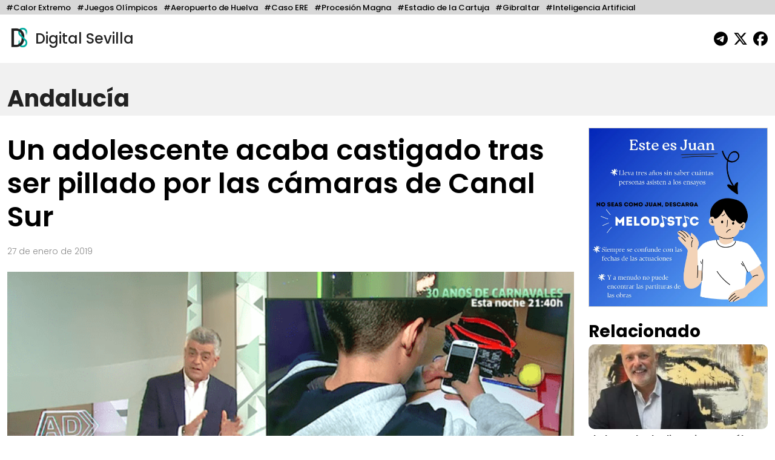

--- FILE ---
content_type: text/html; charset=UTF-8
request_url: https://digitalsevilla.com/2019/01/27/un-adolescente-acaba-castigado-tras-ser-pillado-por-las-camaras-de-canal-sur/
body_size: 12529
content:
<!doctype html>
<html lang="es">
<head>
    <meta charset="UTF-8">
    <meta name="viewport" content="width=device-width, initial-scale=1, shrink-to-fit=no">
    <meta name="description" content="Diario Andaluz Independiente">
    <title>
		Un adolescente acaba castigado tras ser pillado por las cámaras de Canal Sur	</title>
	<link rel="icon" href="https://digitalsevilla.com/wp-content/themes/DigitalSevilla/assets/img/ds.jpg" type="image/jpg">
    <link rel="preconnect" href="https://fonts.googleapis.com">
    <link rel="preconnect" href="https://fonts.gstatic.com" crossorigin>
    <link href="https://fonts.googleapis.com/css2?family=Poppins:wght@100;200;300;500;600;700;800&display=swap" rel="stylesheet">
    <link rel="stylesheet" type="text/css" href="https://digitalsevilla.com/wp-content/themes/DigitalSevilla/assets/css/bootstrap.min.css">
    <link rel="stylesheet" type="text/css" href="https://digitalsevilla.com/wp-content/themes/DigitalSevilla/style.css">
    <script async src="https://www.googletagmanager.com/gtag/js?id=G-P12YYX9DND"></script>
    <script>
        window.dataLayer = window.dataLayer || [];
        function gtag(){dataLayer.push(arguments);}
        gtag('js', new Date());
        gtag('config', 'G-P12YYX9DND');
    </script>
    <meta name='robots' content='index, follow, max-image-preview:large, max-snippet:-1, max-video-preview:-1' />
	<style>img:is([sizes="auto" i], [sizes^="auto," i]) { contain-intrinsic-size: 3000px 1500px }</style>
	
	<!-- This site is optimized with the Yoast SEO plugin v26.4 - https://yoast.com/wordpress/plugins/seo/ -->
	<link rel="canonical" href="https://digitalsevilla.com/2019/01/27/un-adolescente-acaba-castigado-tras-ser-pillado-por-las-camaras-de-canal-sur/" />
	<meta property="og:locale" content="es_ES" />
	<meta property="og:type" content="article" />
	<meta property="og:title" content="Un adolescente acaba castigado tras ser pillado por las cámaras de Canal Sur" />
	<meta property="og:description" content="En los últimos días se ha hecho viral en las redes sociales la curiosa historia de un adolescente que acabó más castigado de lo que ya estaba tras ser pillado por las cámaras de Canal Sur. Todo sucedido durante el programa Andalucía Directo, que se encontraba en un instituto de Sevilla recopilando información acerca del [&hellip;]" />
	<meta property="og:url" content="https://digitalsevilla.com/2019/01/27/un-adolescente-acaba-castigado-tras-ser-pillado-por-las-camaras-de-canal-sur/" />
	<meta property="og:site_name" content="Digital Sevilla" />
	<meta property="article:publisher" content="https://www.facebook.com/DigitalSevillaNoticias/" />
	<meta property="article:published_time" content="2019-01-27T10:03:10+00:00" />
	<meta property="article:modified_time" content="2019-12-23T13:24:30+00:00" />
	<meta property="og:image" content="https://digitalsevilla.com/wp-content/uploads/2019/01/Captura-de-pantalla-2019-01-27-a-las-12.58.21.png" />
	<meta property="og:image:width" content="697" />
	<meta property="og:image:height" content="389" />
	<meta property="og:image:type" content="image/png" />
	<meta name="author" content="Redacción" />
	<meta name="twitter:card" content="summary_large_image" />
	<meta name="twitter:creator" content="@DigitalSevilla" />
	<meta name="twitter:site" content="@DigitalSevilla" />
	<meta name="twitter:label1" content="Escrito por" />
	<meta name="twitter:data1" content="Redacción" />
	<meta name="twitter:label2" content="Tiempo de lectura" />
	<meta name="twitter:data2" content="1 minuto" />
	<script type="application/ld+json" class="yoast-schema-graph">{"@context":"https://schema.org","@graph":[{"@type":"Article","@id":"https://digitalsevilla.com/2019/01/27/un-adolescente-acaba-castigado-tras-ser-pillado-por-las-camaras-de-canal-sur/#article","isPartOf":{"@id":"https://digitalsevilla.com/2019/01/27/un-adolescente-acaba-castigado-tras-ser-pillado-por-las-camaras-de-canal-sur/"},"author":{"name":"Redacción","@id":"https://digitalsevilla.com/#/schema/person/56fb263cb80ed30ff980a8c495d21550"},"headline":"Un adolescente acaba castigado tras ser pillado por las cámaras de Canal Sur","datePublished":"2019-01-27T10:03:10+00:00","dateModified":"2019-12-23T13:24:30+00:00","mainEntityOfPage":{"@id":"https://digitalsevilla.com/2019/01/27/un-adolescente-acaba-castigado-tras-ser-pillado-por-las-camaras-de-canal-sur/"},"wordCount":307,"publisher":{"@id":"https://digitalsevilla.com/#organization"},"image":{"@id":"https://digitalsevilla.com/2019/01/27/un-adolescente-acaba-castigado-tras-ser-pillado-por-las-camaras-de-canal-sur/#primaryimage"},"thumbnailUrl":"https://digitalsevilla.com/wp-content/uploads/2019/01/Captura-de-pantalla-2019-01-27-a-las-12.58.21.png","articleSection":["Andalucía"],"inLanguage":"es"},{"@type":"WebPage","@id":"https://digitalsevilla.com/2019/01/27/un-adolescente-acaba-castigado-tras-ser-pillado-por-las-camaras-de-canal-sur/","url":"https://digitalsevilla.com/2019/01/27/un-adolescente-acaba-castigado-tras-ser-pillado-por-las-camaras-de-canal-sur/","name":"Un adolescente acaba castigado tras ser pillado por las cámaras de Canal Sur","isPartOf":{"@id":"https://digitalsevilla.com/#website"},"primaryImageOfPage":{"@id":"https://digitalsevilla.com/2019/01/27/un-adolescente-acaba-castigado-tras-ser-pillado-por-las-camaras-de-canal-sur/#primaryimage"},"image":{"@id":"https://digitalsevilla.com/2019/01/27/un-adolescente-acaba-castigado-tras-ser-pillado-por-las-camaras-de-canal-sur/#primaryimage"},"thumbnailUrl":"https://digitalsevilla.com/wp-content/uploads/2019/01/Captura-de-pantalla-2019-01-27-a-las-12.58.21.png","datePublished":"2019-01-27T10:03:10+00:00","dateModified":"2019-12-23T13:24:30+00:00","breadcrumb":{"@id":"https://digitalsevilla.com/2019/01/27/un-adolescente-acaba-castigado-tras-ser-pillado-por-las-camaras-de-canal-sur/#breadcrumb"},"inLanguage":"es","potentialAction":[{"@type":"ReadAction","target":["https://digitalsevilla.com/2019/01/27/un-adolescente-acaba-castigado-tras-ser-pillado-por-las-camaras-de-canal-sur/"]}]},{"@type":"ImageObject","inLanguage":"es","@id":"https://digitalsevilla.com/2019/01/27/un-adolescente-acaba-castigado-tras-ser-pillado-por-las-camaras-de-canal-sur/#primaryimage","url":"https://digitalsevilla.com/wp-content/uploads/2019/01/Captura-de-pantalla-2019-01-27-a-las-12.58.21.png","contentUrl":"https://digitalsevilla.com/wp-content/uploads/2019/01/Captura-de-pantalla-2019-01-27-a-las-12.58.21.png","width":697,"height":389},{"@type":"BreadcrumbList","@id":"https://digitalsevilla.com/2019/01/27/un-adolescente-acaba-castigado-tras-ser-pillado-por-las-camaras-de-canal-sur/#breadcrumb","itemListElement":[{"@type":"ListItem","position":1,"name":"Portada","item":"https://digitalsevilla.com/"},{"@type":"ListItem","position":2,"name":"Un adolescente acaba castigado tras ser pillado por las cámaras de Canal Sur"}]},{"@type":"WebSite","@id":"https://digitalsevilla.com/#website","url":"https://digitalsevilla.com/","name":"Digital Sevilla","description":"Diario Andaluz Independiente","publisher":{"@id":"https://digitalsevilla.com/#organization"},"potentialAction":[{"@type":"SearchAction","target":{"@type":"EntryPoint","urlTemplate":"https://digitalsevilla.com/?s={search_term_string}"},"query-input":{"@type":"PropertyValueSpecification","valueRequired":true,"valueName":"search_term_string"}}],"inLanguage":"es"},{"@type":"Organization","@id":"https://digitalsevilla.com/#organization","name":"Villadiego OÜ","url":"https://digitalsevilla.com/","logo":{"@type":"ImageObject","inLanguage":"es","@id":"https://digitalsevilla.com/#/schema/logo/image/","url":"https://digitalsevilla.com/wp-content/uploads/2022/12/iconoweb.png","contentUrl":"https://digitalsevilla.com/wp-content/uploads/2022/12/iconoweb.png","width":512,"height":512,"caption":"Villadiego OÜ"},"image":{"@id":"https://digitalsevilla.com/#/schema/logo/image/"},"sameAs":["https://www.facebook.com/DigitalSevillaNoticias/","https://x.com/DigitalSevilla"]},{"@type":"Person","@id":"https://digitalsevilla.com/#/schema/person/56fb263cb80ed30ff980a8c495d21550","name":"Redacción","image":{"@type":"ImageObject","inLanguage":"es","@id":"https://digitalsevilla.com/#/schema/person/image/","url":"https://secure.gravatar.com/avatar/3d801582c1b7bfbc4272bf551db07a5f531e65c757ccb5259f6d4ea1c33277ce?s=96&d=mm&r=g","contentUrl":"https://secure.gravatar.com/avatar/3d801582c1b7bfbc4272bf551db07a5f531e65c757ccb5259f6d4ea1c33277ce?s=96&d=mm&r=g","caption":"Redacción"},"url":"https://digitalsevilla.com/author/admin/"}]}</script>
	<!-- / Yoast SEO plugin. -->


<script type="text/javascript">
/* <![CDATA[ */
window._wpemojiSettings = {"baseUrl":"https:\/\/s.w.org\/images\/core\/emoji\/16.0.1\/72x72\/","ext":".png","svgUrl":"https:\/\/s.w.org\/images\/core\/emoji\/16.0.1\/svg\/","svgExt":".svg","source":{"concatemoji":"https:\/\/digitalsevilla.com\/wp-includes\/js\/wp-emoji-release.min.js?ver=6.8.3"}};
/*! This file is auto-generated */
!function(s,n){var o,i,e;function c(e){try{var t={supportTests:e,timestamp:(new Date).valueOf()};sessionStorage.setItem(o,JSON.stringify(t))}catch(e){}}function p(e,t,n){e.clearRect(0,0,e.canvas.width,e.canvas.height),e.fillText(t,0,0);var t=new Uint32Array(e.getImageData(0,0,e.canvas.width,e.canvas.height).data),a=(e.clearRect(0,0,e.canvas.width,e.canvas.height),e.fillText(n,0,0),new Uint32Array(e.getImageData(0,0,e.canvas.width,e.canvas.height).data));return t.every(function(e,t){return e===a[t]})}function u(e,t){e.clearRect(0,0,e.canvas.width,e.canvas.height),e.fillText(t,0,0);for(var n=e.getImageData(16,16,1,1),a=0;a<n.data.length;a++)if(0!==n.data[a])return!1;return!0}function f(e,t,n,a){switch(t){case"flag":return n(e,"\ud83c\udff3\ufe0f\u200d\u26a7\ufe0f","\ud83c\udff3\ufe0f\u200b\u26a7\ufe0f")?!1:!n(e,"\ud83c\udde8\ud83c\uddf6","\ud83c\udde8\u200b\ud83c\uddf6")&&!n(e,"\ud83c\udff4\udb40\udc67\udb40\udc62\udb40\udc65\udb40\udc6e\udb40\udc67\udb40\udc7f","\ud83c\udff4\u200b\udb40\udc67\u200b\udb40\udc62\u200b\udb40\udc65\u200b\udb40\udc6e\u200b\udb40\udc67\u200b\udb40\udc7f");case"emoji":return!a(e,"\ud83e\udedf")}return!1}function g(e,t,n,a){var r="undefined"!=typeof WorkerGlobalScope&&self instanceof WorkerGlobalScope?new OffscreenCanvas(300,150):s.createElement("canvas"),o=r.getContext("2d",{willReadFrequently:!0}),i=(o.textBaseline="top",o.font="600 32px Arial",{});return e.forEach(function(e){i[e]=t(o,e,n,a)}),i}function t(e){var t=s.createElement("script");t.src=e,t.defer=!0,s.head.appendChild(t)}"undefined"!=typeof Promise&&(o="wpEmojiSettingsSupports",i=["flag","emoji"],n.supports={everything:!0,everythingExceptFlag:!0},e=new Promise(function(e){s.addEventListener("DOMContentLoaded",e,{once:!0})}),new Promise(function(t){var n=function(){try{var e=JSON.parse(sessionStorage.getItem(o));if("object"==typeof e&&"number"==typeof e.timestamp&&(new Date).valueOf()<e.timestamp+604800&&"object"==typeof e.supportTests)return e.supportTests}catch(e){}return null}();if(!n){if("undefined"!=typeof Worker&&"undefined"!=typeof OffscreenCanvas&&"undefined"!=typeof URL&&URL.createObjectURL&&"undefined"!=typeof Blob)try{var e="postMessage("+g.toString()+"("+[JSON.stringify(i),f.toString(),p.toString(),u.toString()].join(",")+"));",a=new Blob([e],{type:"text/javascript"}),r=new Worker(URL.createObjectURL(a),{name:"wpTestEmojiSupports"});return void(r.onmessage=function(e){c(n=e.data),r.terminate(),t(n)})}catch(e){}c(n=g(i,f,p,u))}t(n)}).then(function(e){for(var t in e)n.supports[t]=e[t],n.supports.everything=n.supports.everything&&n.supports[t],"flag"!==t&&(n.supports.everythingExceptFlag=n.supports.everythingExceptFlag&&n.supports[t]);n.supports.everythingExceptFlag=n.supports.everythingExceptFlag&&!n.supports.flag,n.DOMReady=!1,n.readyCallback=function(){n.DOMReady=!0}}).then(function(){return e}).then(function(){var e;n.supports.everything||(n.readyCallback(),(e=n.source||{}).concatemoji?t(e.concatemoji):e.wpemoji&&e.twemoji&&(t(e.twemoji),t(e.wpemoji)))}))}((window,document),window._wpemojiSettings);
/* ]]> */
</script>
<style id='wp-emoji-styles-inline-css' type='text/css'>

	img.wp-smiley, img.emoji {
		display: inline !important;
		border: none !important;
		box-shadow: none !important;
		height: 1em !important;
		width: 1em !important;
		margin: 0 0.07em !important;
		vertical-align: -0.1em !important;
		background: none !important;
		padding: 0 !important;
	}
</style>
<link rel='stylesheet' id='wp-block-library-css' href='https://digitalsevilla.com/wp-includes/css/dist/block-library/style.min.css?ver=6.8.3' type='text/css' media='all' />
<style id='classic-theme-styles-inline-css' type='text/css'>
/*! This file is auto-generated */
.wp-block-button__link{color:#fff;background-color:#32373c;border-radius:9999px;box-shadow:none;text-decoration:none;padding:calc(.667em + 2px) calc(1.333em + 2px);font-size:1.125em}.wp-block-file__button{background:#32373c;color:#fff;text-decoration:none}
</style>
<style id='global-styles-inline-css' type='text/css'>
:root{--wp--preset--aspect-ratio--square: 1;--wp--preset--aspect-ratio--4-3: 4/3;--wp--preset--aspect-ratio--3-4: 3/4;--wp--preset--aspect-ratio--3-2: 3/2;--wp--preset--aspect-ratio--2-3: 2/3;--wp--preset--aspect-ratio--16-9: 16/9;--wp--preset--aspect-ratio--9-16: 9/16;--wp--preset--color--black: #000000;--wp--preset--color--cyan-bluish-gray: #abb8c3;--wp--preset--color--white: #ffffff;--wp--preset--color--pale-pink: #f78da7;--wp--preset--color--vivid-red: #cf2e2e;--wp--preset--color--luminous-vivid-orange: #ff6900;--wp--preset--color--luminous-vivid-amber: #fcb900;--wp--preset--color--light-green-cyan: #7bdcb5;--wp--preset--color--vivid-green-cyan: #00d084;--wp--preset--color--pale-cyan-blue: #8ed1fc;--wp--preset--color--vivid-cyan-blue: #0693e3;--wp--preset--color--vivid-purple: #9b51e0;--wp--preset--gradient--vivid-cyan-blue-to-vivid-purple: linear-gradient(135deg,rgba(6,147,227,1) 0%,rgb(155,81,224) 100%);--wp--preset--gradient--light-green-cyan-to-vivid-green-cyan: linear-gradient(135deg,rgb(122,220,180) 0%,rgb(0,208,130) 100%);--wp--preset--gradient--luminous-vivid-amber-to-luminous-vivid-orange: linear-gradient(135deg,rgba(252,185,0,1) 0%,rgba(255,105,0,1) 100%);--wp--preset--gradient--luminous-vivid-orange-to-vivid-red: linear-gradient(135deg,rgba(255,105,0,1) 0%,rgb(207,46,46) 100%);--wp--preset--gradient--very-light-gray-to-cyan-bluish-gray: linear-gradient(135deg,rgb(238,238,238) 0%,rgb(169,184,195) 100%);--wp--preset--gradient--cool-to-warm-spectrum: linear-gradient(135deg,rgb(74,234,220) 0%,rgb(151,120,209) 20%,rgb(207,42,186) 40%,rgb(238,44,130) 60%,rgb(251,105,98) 80%,rgb(254,248,76) 100%);--wp--preset--gradient--blush-light-purple: linear-gradient(135deg,rgb(255,206,236) 0%,rgb(152,150,240) 100%);--wp--preset--gradient--blush-bordeaux: linear-gradient(135deg,rgb(254,205,165) 0%,rgb(254,45,45) 50%,rgb(107,0,62) 100%);--wp--preset--gradient--luminous-dusk: linear-gradient(135deg,rgb(255,203,112) 0%,rgb(199,81,192) 50%,rgb(65,88,208) 100%);--wp--preset--gradient--pale-ocean: linear-gradient(135deg,rgb(255,245,203) 0%,rgb(182,227,212) 50%,rgb(51,167,181) 100%);--wp--preset--gradient--electric-grass: linear-gradient(135deg,rgb(202,248,128) 0%,rgb(113,206,126) 100%);--wp--preset--gradient--midnight: linear-gradient(135deg,rgb(2,3,129) 0%,rgb(40,116,252) 100%);--wp--preset--font-size--small: 13px;--wp--preset--font-size--medium: 20px;--wp--preset--font-size--large: 36px;--wp--preset--font-size--x-large: 42px;--wp--preset--spacing--20: 0.44rem;--wp--preset--spacing--30: 0.67rem;--wp--preset--spacing--40: 1rem;--wp--preset--spacing--50: 1.5rem;--wp--preset--spacing--60: 2.25rem;--wp--preset--spacing--70: 3.38rem;--wp--preset--spacing--80: 5.06rem;--wp--preset--shadow--natural: 6px 6px 9px rgba(0, 0, 0, 0.2);--wp--preset--shadow--deep: 12px 12px 50px rgba(0, 0, 0, 0.4);--wp--preset--shadow--sharp: 6px 6px 0px rgba(0, 0, 0, 0.2);--wp--preset--shadow--outlined: 6px 6px 0px -3px rgba(255, 255, 255, 1), 6px 6px rgba(0, 0, 0, 1);--wp--preset--shadow--crisp: 6px 6px 0px rgba(0, 0, 0, 1);}:where(.is-layout-flex){gap: 0.5em;}:where(.is-layout-grid){gap: 0.5em;}body .is-layout-flex{display: flex;}.is-layout-flex{flex-wrap: wrap;align-items: center;}.is-layout-flex > :is(*, div){margin: 0;}body .is-layout-grid{display: grid;}.is-layout-grid > :is(*, div){margin: 0;}:where(.wp-block-columns.is-layout-flex){gap: 2em;}:where(.wp-block-columns.is-layout-grid){gap: 2em;}:where(.wp-block-post-template.is-layout-flex){gap: 1.25em;}:where(.wp-block-post-template.is-layout-grid){gap: 1.25em;}.has-black-color{color: var(--wp--preset--color--black) !important;}.has-cyan-bluish-gray-color{color: var(--wp--preset--color--cyan-bluish-gray) !important;}.has-white-color{color: var(--wp--preset--color--white) !important;}.has-pale-pink-color{color: var(--wp--preset--color--pale-pink) !important;}.has-vivid-red-color{color: var(--wp--preset--color--vivid-red) !important;}.has-luminous-vivid-orange-color{color: var(--wp--preset--color--luminous-vivid-orange) !important;}.has-luminous-vivid-amber-color{color: var(--wp--preset--color--luminous-vivid-amber) !important;}.has-light-green-cyan-color{color: var(--wp--preset--color--light-green-cyan) !important;}.has-vivid-green-cyan-color{color: var(--wp--preset--color--vivid-green-cyan) !important;}.has-pale-cyan-blue-color{color: var(--wp--preset--color--pale-cyan-blue) !important;}.has-vivid-cyan-blue-color{color: var(--wp--preset--color--vivid-cyan-blue) !important;}.has-vivid-purple-color{color: var(--wp--preset--color--vivid-purple) !important;}.has-black-background-color{background-color: var(--wp--preset--color--black) !important;}.has-cyan-bluish-gray-background-color{background-color: var(--wp--preset--color--cyan-bluish-gray) !important;}.has-white-background-color{background-color: var(--wp--preset--color--white) !important;}.has-pale-pink-background-color{background-color: var(--wp--preset--color--pale-pink) !important;}.has-vivid-red-background-color{background-color: var(--wp--preset--color--vivid-red) !important;}.has-luminous-vivid-orange-background-color{background-color: var(--wp--preset--color--luminous-vivid-orange) !important;}.has-luminous-vivid-amber-background-color{background-color: var(--wp--preset--color--luminous-vivid-amber) !important;}.has-light-green-cyan-background-color{background-color: var(--wp--preset--color--light-green-cyan) !important;}.has-vivid-green-cyan-background-color{background-color: var(--wp--preset--color--vivid-green-cyan) !important;}.has-pale-cyan-blue-background-color{background-color: var(--wp--preset--color--pale-cyan-blue) !important;}.has-vivid-cyan-blue-background-color{background-color: var(--wp--preset--color--vivid-cyan-blue) !important;}.has-vivid-purple-background-color{background-color: var(--wp--preset--color--vivid-purple) !important;}.has-black-border-color{border-color: var(--wp--preset--color--black) !important;}.has-cyan-bluish-gray-border-color{border-color: var(--wp--preset--color--cyan-bluish-gray) !important;}.has-white-border-color{border-color: var(--wp--preset--color--white) !important;}.has-pale-pink-border-color{border-color: var(--wp--preset--color--pale-pink) !important;}.has-vivid-red-border-color{border-color: var(--wp--preset--color--vivid-red) !important;}.has-luminous-vivid-orange-border-color{border-color: var(--wp--preset--color--luminous-vivid-orange) !important;}.has-luminous-vivid-amber-border-color{border-color: var(--wp--preset--color--luminous-vivid-amber) !important;}.has-light-green-cyan-border-color{border-color: var(--wp--preset--color--light-green-cyan) !important;}.has-vivid-green-cyan-border-color{border-color: var(--wp--preset--color--vivid-green-cyan) !important;}.has-pale-cyan-blue-border-color{border-color: var(--wp--preset--color--pale-cyan-blue) !important;}.has-vivid-cyan-blue-border-color{border-color: var(--wp--preset--color--vivid-cyan-blue) !important;}.has-vivid-purple-border-color{border-color: var(--wp--preset--color--vivid-purple) !important;}.has-vivid-cyan-blue-to-vivid-purple-gradient-background{background: var(--wp--preset--gradient--vivid-cyan-blue-to-vivid-purple) !important;}.has-light-green-cyan-to-vivid-green-cyan-gradient-background{background: var(--wp--preset--gradient--light-green-cyan-to-vivid-green-cyan) !important;}.has-luminous-vivid-amber-to-luminous-vivid-orange-gradient-background{background: var(--wp--preset--gradient--luminous-vivid-amber-to-luminous-vivid-orange) !important;}.has-luminous-vivid-orange-to-vivid-red-gradient-background{background: var(--wp--preset--gradient--luminous-vivid-orange-to-vivid-red) !important;}.has-very-light-gray-to-cyan-bluish-gray-gradient-background{background: var(--wp--preset--gradient--very-light-gray-to-cyan-bluish-gray) !important;}.has-cool-to-warm-spectrum-gradient-background{background: var(--wp--preset--gradient--cool-to-warm-spectrum) !important;}.has-blush-light-purple-gradient-background{background: var(--wp--preset--gradient--blush-light-purple) !important;}.has-blush-bordeaux-gradient-background{background: var(--wp--preset--gradient--blush-bordeaux) !important;}.has-luminous-dusk-gradient-background{background: var(--wp--preset--gradient--luminous-dusk) !important;}.has-pale-ocean-gradient-background{background: var(--wp--preset--gradient--pale-ocean) !important;}.has-electric-grass-gradient-background{background: var(--wp--preset--gradient--electric-grass) !important;}.has-midnight-gradient-background{background: var(--wp--preset--gradient--midnight) !important;}.has-small-font-size{font-size: var(--wp--preset--font-size--small) !important;}.has-medium-font-size{font-size: var(--wp--preset--font-size--medium) !important;}.has-large-font-size{font-size: var(--wp--preset--font-size--large) !important;}.has-x-large-font-size{font-size: var(--wp--preset--font-size--x-large) !important;}
:where(.wp-block-post-template.is-layout-flex){gap: 1.25em;}:where(.wp-block-post-template.is-layout-grid){gap: 1.25em;}
:where(.wp-block-columns.is-layout-flex){gap: 2em;}:where(.wp-block-columns.is-layout-grid){gap: 2em;}
:root :where(.wp-block-pullquote){font-size: 1.5em;line-height: 1.6;}
</style>
<link rel="https://api.w.org/" href="https://digitalsevilla.com/wp-json/" /><link rel="alternate" title="JSON" type="application/json" href="https://digitalsevilla.com/wp-json/wp/v2/posts/31439" /><link rel="EditURI" type="application/rsd+xml" title="RSD" href="https://digitalsevilla.com/xmlrpc.php?rsd" />
<meta name="generator" content="WordPress 6.8.3" />
<link rel='shortlink' href='https://digitalsevilla.com/?p=31439' />
<link rel="alternate" title="oEmbed (JSON)" type="application/json+oembed" href="https://digitalsevilla.com/wp-json/oembed/1.0/embed?url=https%3A%2F%2Fdigitalsevilla.com%2F2019%2F01%2F27%2Fun-adolescente-acaba-castigado-tras-ser-pillado-por-las-camaras-de-canal-sur%2F" />
<link rel="alternate" title="oEmbed (XML)" type="text/xml+oembed" href="https://digitalsevilla.com/wp-json/oembed/1.0/embed?url=https%3A%2F%2Fdigitalsevilla.com%2F2019%2F01%2F27%2Fun-adolescente-acaba-castigado-tras-ser-pillado-por-las-camaras-de-canal-sur%2F&#038;format=xml" />
<link rel="icon" href="https://digitalsevilla.com/wp-content/uploads/2024/07/cropped-logoredes-32x32.png" sizes="32x32" />
<link rel="icon" href="https://digitalsevilla.com/wp-content/uploads/2024/07/cropped-logoredes-192x192.png" sizes="192x192" />
<link rel="apple-touch-icon" href="https://digitalsevilla.com/wp-content/uploads/2024/07/cropped-logoredes-180x180.png" />
<meta name="msapplication-TileImage" content="https://digitalsevilla.com/wp-content/uploads/2024/07/cropped-logoredes-270x270.png" />
		<style type="text/css" id="wp-custom-css">
			.articulo ol{
	max-width: 720px;
	margin: 0 auto 20px;
}		</style>
		</head>
<body class="wp-singular post-template-default single single-post postid-31439 single-format-standard wp-theme-DigitalSevilla">
	<div class="focos-nav">
		<ul class="nav focos-nav container-fluid">
			<li class="nav-item"><a class="nav-link" href="https://digitalsevilla.com/foco/calor-extremo/">#Calor Extremo</a></li><li class="nav-item"><a class="nav-link" href="https://digitalsevilla.com/foco/juegos-olimpicos/">#Juegos Olímpicos</a></li><li class="nav-item"><a class="nav-link" href="https://digitalsevilla.com/foco/aeropuerto-de-huelva/">#Aeropuerto de Huelva</a></li><li class="nav-item"><a class="nav-link" href="https://digitalsevilla.com/foco/caso-ere/">#Caso ERE</a></li><li class="nav-item"><a class="nav-link" href="https://digitalsevilla.com/foco/procesion-magna/">#Procesión Magna</a></li><li class="nav-item"><a class="nav-link" href="https://digitalsevilla.com/foco/estadio-de-la-cartuja/">#Estadio de la Cartuja</a></li><li class="nav-item"><a class="nav-link" href="https://digitalsevilla.com/foco/gibraltar/">#Gibraltar</a></li><li class="nav-item"><a class="nav-link" href="https://digitalsevilla.com/foco/inteligencia-artificial/">#Inteligencia Artificial</a></li>		</ul>
	</div>
	<div class="container-fluid">
		<header>
			<div class="row align-items-center">
				<div class="col-7">
					<a href="https://digitalsevilla.com" class="link-logo">
						<img class="logo dia" src="https://digitalsevilla.com/wp-content/themes/DigitalSevilla/assets/img/ds.jpg" alt="Digital Sevilla">
						<img class="logo noche" src="https://digitalsevilla.com/wp-content/themes/DigitalSevilla/assets/img/dsd.jpg" alt="Digital Sevilla">
						Digital Sevilla
					</a>
				</div>
				<div class="col-5 text-end">
					<div class="siguenos">
						<a href="https://t.me/DigitalSevillaNoticias" target="_blank"><svg class="svg-inline--fa fa-telegram fa-fw" aria-hidden="true" focusable="false" data-prefix="fab" data-icon="telegram" role="img" xmlns="http://www.w3.org/2000/svg" viewBox="0 0 496 512" data-fa-i2svg=""><path fill="currentColor" d="M248,8C111.033,8,0,119.033,0,256S111.033,504,248,504,496,392.967,496,256,384.967,8,248,8ZM362.952,176.66c-3.732,39.215-19.881,134.378-28.1,178.3-3.476,18.584-10.322,24.816-16.948,25.425-14.4,1.326-25.338-9.517-39.287-18.661-21.827-14.308-34.158-23.215-55.346-37.177-24.485-16.135-8.612-25,5.342-39.5,3.652-3.793,67.107-61.51,68.335-66.746.153-.655.3-3.1-1.154-4.384s-3.59-.849-5.135-.5q-3.283.746-104.608,69.142-14.845,10.194-26.894,9.934c-8.855-.191-25.888-5.006-38.551-9.123-15.531-5.048-27.875-7.717-26.8-16.291q.84-6.7,18.45-13.7,108.446-47.248,144.628-62.3c68.872-28.647,83.183-33.623,92.511-33.789,2.052-.034,6.639.474,9.61,2.885a10.452,10.452,0,0,1,3.53,6.716A43.765,43.765,0,0,1,362.952,176.66Z"></path></svg></a>
                        <a href="https://x.com/DigitalSevilla/" target="_blank"><svg class="svg-inline--fa fa-x-twitter fa-fw" aria-hidden="true" focusable="false" data-prefix="fab" data-icon="x-twitter" role="img" xmlns="http://www.w3.org/2000/svg" viewBox="0 0 512 512" data-fa-i2svg=""><path fill="currentColor" d="M389.2 48h70.6L305.6 224.2 487 464H345L233.7 318.6 106.5 464H35.8L200.7 275.5 26.8 48H172.4L272.9 180.9 389.2 48zM364.4 421.8h39.1L151.1 88h-42L364.4 421.8z"></path></svg></a>
						<a href="https://www.facebook.com/DigitalSevillaNoticias/" target="_blank"><svg class="svg-inline--fa fa-facebook fa-fw" aria-hidden="true" focusable="false" data-prefix="fab" data-icon="facebook" role="img" xmlns="http://www.w3.org/2000/svg" viewBox="0 0 512 512" data-fa-i2svg=""><path fill="currentColor" d="M512 256C512 114.6 397.4 0 256 0S0 114.6 0 256C0 376 82.7 476.8 194.2 504.5V334.2H141.4V256h52.8V222.3c0-87.1 39.4-127.5 125-127.5c16.2 0 44.2 3.2 55.7 6.4V172c-6-.6-16.5-1-29.6-1c-42 0-58.2 15.9-58.2 57.2V256h83.6l-14.4 78.2H287V510.1C413.8 494.8 512 386.9 512 256h0z"></path></svg></a> 
                    </div>
				</div>
			</div>
		</header>
	</div>

<a class="nav-link singleseccioncabecera" aria-current="page" href="https://digitalsevilla.com/andalucia/">
    <div class="container-fluid">
                Andalucía    </div>
</a>

<div class="container-fluid">
	<div class="row">
		<div class="col-xl-9 col-md-12">
			<div class="articulo"> 
									
					<h1>Un adolescente acaba castigado tras ser pillado por las cámaras de Canal Sur</h1>
					<p class="fecha">
						27 de enero de 2019					</p>

					<img src="https://digitalsevilla.com/wp-content/uploads/2019/01/Captura-de-pantalla-2019-01-27-a-las-12.58.21.png" 
						 loading="lazy" 
						 class="img-fluid w-100 foto-big">
					<div class="foto_caption"></div>

					<p>En los últimos días se ha hecho viral en las redes sociales la curiosa historia de un adolescente que acabó más castigado de lo que ya estaba tras ser pillado por las cámaras de Canal Sur. Todo sucedido durante el programa Andalucía Directo, que se encontraba en un instituto de Sevilla recopilando información acerca del uso y adicción que los adolescentes tienen con los móviles, las tablets y las redes sociales. En las imágenes la reportera habla con varios alumnos y la cámara, además, recoge a varios de ellos utilizando dichos aparatos. Sin embargo, un joven en concreto no se esperaba que le enfocasen.</p>
<p>Según explicó su hermana en Twitter el joven estaba castigado y no podía usar la tablet. Lamentablemente la madre vio las imágenes de Canal Sur y ahora está castigado doblemente por culpa de la televisión pública andaluza.</p>
<p>“Vengo a contaros la triste historia de cómo mi hermano está castigado sin usar la tablet pero Canal Sur lo ha sacado en el instituto usándola, así que ahora está todavía más castigado”, escribía la hermana del protagonista. Y es que la madre le había castigado sin utilizar la tableta electrónica, aunque como vemos, él hace caso omiso al requerimiento materno y aparece en una de las aulas del colegio, manejando el artefacto.</p>
<p>Pero, ¿cómo sabía la madre que las imágenes no correspondían a días anteriores al castigo? La hermana contesta con esta explicación: “Porque se partió el brazo el sábado y se ve la escayola en la foto”. Caso resuelto y castigo doble para el muchacho.</p>
<blockquote class="twitter-tweet" data-width="500" data-dnt="true">
<p lang="es" dir="ltr">Vengo a contaros la triste historia de cómo mi hermano está castigado sin usar la tablet pero canal sur lo ha sacado en el instituto usándola así que ahora está todavía más castigado <a href="https://t.co/zItXEXaWhV">pic.twitter.com/zItXEXaWhV</a></p>
<p>&mdash; Expliki 🐢 (@expliki) <a href="https://twitter.com/expliki/status/1088141395221712898?ref_src=twsrc%5Etfw">January 23, 2019</a></p></blockquote>
<p><script async src="https://platform.twitter.com/widgets.js" charset="utf-8"></script></p>
							</div> 

            <!-- Más sobre la categoría -->
            <a class="nav-link cabeceraseccion container-fluid pt-0 ps-0" style="font-weight: normal;" aria-current="page" href="https://digitalsevilla.com/andalucia/">
                Más sobre Andalucía            </a>

            
            <div class="row portada">
                <!-- Bloque 1 (1 post) -->
                <div class="col-xl-6 col-md-12">
                                                        <article class="portada-noticia">
                        <a href="https://digitalsevilla.com/2025/12/04/el-abogado-de-divorcios-en-malaga-que-apuesta-por-la-mediacion-el-dialogo-gana-al-conflicto/" class="text-decoration-none">
                            <img src="https://digitalsevilla.com/wp-content/uploads/2025/12/WhatsApp-Image-2025-12-02-at-19.33.36-300x300.jpeg" 
                                 loading="lazy" 
                                 class="img-fluid w-100 foto-big">
                                                        <header>
                                <h2 class="font-weight-bold d-none d-xl-block">El abogado de divorcios en Málaga que apuesta por la mediación: El diálogo gana al conflicto</h2>
                                <h3 class="font-weight-bold d-block d-xl-none">El abogado de divorcios en Málaga que apuesta por la mediación: El diálogo gana al conflicto</h3>
                            </header>
                            <footer>
                                <p class="fecha">
                                    4 de diciembre de 2025                                </p>
                            </footer>
                        </a>
                    </article>
                                </div>

                <!-- Bloque 2 (2 posts) -->
                <div class="col-xl-3 col-md-12">
                    <div class="row">
                                                                    <div class="col-12">
                            <article class="portada-noticia">
                                <a href="https://digitalsevilla.com/2025/09/09/abogado-penalista-consigue-la-libertad-tras-delitos-que-suman-mas-de-20-anos-de-prision/" class="text-decoration-none">
                                    <img src="https://digitalsevilla.com/wp-content/uploads/2025/09/WhatsApp-Image-2025-09-08-at-12.19.53-300x300.jpeg" 
                                         loading="lazy" 
                                         class="img-fluid w-100">
                                                                        <header>
                                        <h3 class="font-weight-bold">Abogado penalista consigue la libertad tras delitos que suman más de 20 años de prisión</h3>
                                    </header>
                                    <footer>
                                        <p class="fecha">
                                            9 de septiembre de 2025                                        </p>
                                    </footer>
                                </a>
                            </article>
                        </div>
                                                                    <div class="col-12">
                            <article class="portada-noticia">
                                <a href="https://digitalsevilla.com/2025/08/02/andalucia-afronta-una-nueva-ola-de-calor-algunas-localidades-rozaran-los-44oc-segun-la-aemet/" class="text-decoration-none">
                                    <img src="https://digitalsevilla.com/wp-content/uploads/2025/08/pexels-olly-1024389-300x300.jpg" 
                                         loading="lazy" 
                                         class="img-fluid w-100">
                                                                            <span class="text-decoration-none bg-primary text-white span-categoria">#Calor Extremo</span>
                                                                        <header>
                                        <h3 class="font-weight-bold">Andalucía afronta una nueva ola de calor: algunas localidades rozarán los 44ºC, según la Aemet</h3>
                                    </header>
                                    <footer>
                                        <p class="fecha">
                                            2 de agosto de 2025                                        </p>
                                    </footer>
                                </a>
                            </article>
                        </div>
                                        </div>
                </div>

                <!-- Bloque 3 (2 posts) -->
                <div class="col-xl-3 col-md-12">
                    <div class="row">
                                                                    <div class="col-12">
                            <article class="portada-noticia">
                                <a href="https://digitalsevilla.com/2025/02/14/gimnasio-en-el-centro-de-cordoba-tu-guia-para-encontrar-el-mejor-espacio-fitness/" class="text-decoration-none">
                                    <img src="https://digitalsevilla.com/wp-content/uploads/2025/02/gimnasio-300x300.jpg" 
                                         loading="lazy" 
                                         class="img-fluid w-100">
                                                                        <header>
                                        <h3 class="font-weight-bold">Gimnasio en el centro de Córdoba: Tu guía para encontrar el mejor espacio fitness</h3>
                                    </header>
                                    <footer>
                                        <p class="fecha">
                                            14 de febrero de 2025                                        </p>
                                    </footer>
                                </a>
                            </article>
                        </div>
                                                                    <div class="col-12">
                            <article class="portada-noticia">
                                <a href="https://digitalsevilla.com/2025/02/14/audifonos-en-cordoba-guia-completa-para-elegir-el-mejor-sonido/" class="text-decoration-none">
                                    <img src="https://digitalsevilla.com/wp-content/uploads/2025/02/auriculares-300x300.jpg" 
                                         loading="lazy" 
                                         class="img-fluid w-100">
                                                                        <header>
                                        <h3 class="font-weight-bold">Audífonos en Córdoba: Guía completa para elegir el mejor sonido</h3>
                                    </header>
                                    <footer>
                                        <p class="fecha">
                                            14 de febrero de 2025                                        </p>
                                    </footer>
                                </a>
                            </article>
                        </div>
                                        </div>
                </div>

                <!-- Bloque 4 (9 posts) -->
                <div class="col-12">
                    <div class="row">
                                                                    <div class="col-lg-4 col-12">
                            <article class="portada-noticia">
                                <a href="https://digitalsevilla.com/2025/02/14/taller-de-chapa-y-pintura-para-autobuses-en-cordoba-servicios-profesionales-para-el-mantenimiento-de-flotas/" class="text-decoration-none">
                                    <img src="https://digitalsevilla.com/wp-content/uploads/2025/02/Captura-de-pantalla-2025-02-14-a-las-15.04.31-300x300.png" 
                                         loading="lazy" 
                                         class="img-fluid w-100">
                                                                        <header>
                                        <h3 class="font-weight-bold">Taller de chapa y pintura para autobuses en Córdoba: Servicios profesionales para el mantenimiento de flotas</h3>
                                    </header>
                                    <footer>
                                        <p class="fecha">
                                            14 de febrero de 2025                                        </p>
                                    </footer>
                                </a>
                            </article>
                        </div>
                                                                    <div class="col-lg-4 col-12">
                            <article class="portada-noticia">
                                <a href="https://digitalsevilla.com/2025/02/14/dentista-en-cordoba-servicios-de-calidad-para-tu-salud-dental/" class="text-decoration-none">
                                    <img src="https://digitalsevilla.com/wp-content/uploads/2025/02/Captura-de-pantalla-2025-02-14-a-las-15.01.57-300x300.png" 
                                         loading="lazy" 
                                         class="img-fluid w-100">
                                                                        <header>
                                        <h3 class="font-weight-bold">Dentista en Córdoba: Servicios de calidad para tu salud dental</h3>
                                    </header>
                                    <footer>
                                        <p class="fecha">
                                            14 de febrero de 2025                                        </p>
                                    </footer>
                                </a>
                            </article>
                        </div>
                                                                    <div class="col-lg-4 col-12">
                            <article class="portada-noticia">
                                <a href="https://digitalsevilla.com/2025/01/14/de-las-heladas-glaciales-a-la-brisa-calida-andalucia-entre-dos-climas-en-un-dia/" class="text-decoration-none">
                                    <img src="https://digitalsevilla.com/wp-content/uploads/2025/01/displeased-inuit-woman-traditional-winter-clothes-looks-unwillingly-points-away-blank-space-against-blue-studio-wall-300x300.jpg" 
                                         loading="lazy" 
                                         class="img-fluid w-100">
                                                                        <header>
                                        <h3 class="font-weight-bold">De las heladas glaciales a la brisa cálida: Andalucía entre dos climas en un día</h3>
                                    </header>
                                    <footer>
                                        <p class="fecha">
                                            14 de enero de 2025                                        </p>
                                    </footer>
                                </a>
                            </article>
                        </div>
                                                                    <div class="col-lg-4 col-12">
                            <article class="portada-noticia">
                                <a href="https://digitalsevilla.com/2024/08/08/restaurante-casaamigos-la-autentica-experiencia-de-tapas-en-malaga/" class="text-decoration-none">
                                    <img src="https://digitalsevilla.com/wp-content/uploads/2024/08/img_c_66af339d7ed81-300x300.jpg" 
                                         loading="lazy" 
                                         class="img-fluid w-100">
                                                                        <header>
                                        <h3 class="font-weight-bold">Restaurante Casaamigos, la auténtica experiencia de tapas en Málaga</h3>
                                    </header>
                                    <footer>
                                        <p class="fecha">
                                            8 de agosto de 2024                                        </p>
                                    </footer>
                                </a>
                            </article>
                        </div>
                                                                    <div class="col-lg-4 col-12">
                            <article class="portada-noticia">
                                <a href="https://digitalsevilla.com/2024/08/08/otro-lince-iberico-muere-atropellado-en-huelva-ya-son-once-en-2024/" class="text-decoration-none">
                                    <img src="https://digitalsevilla.com/wp-content/uploads/2024/08/Captura-de-pantalla-2024-08-08-a-las-0.06.27-300x300.png" 
                                         loading="lazy" 
                                         class="img-fluid w-100">
                                                                        <header>
                                        <h3 class="font-weight-bold">Otro lince ibérico muere atropellado en Huelva, ya son once en 2024</h3>
                                    </header>
                                    <footer>
                                        <p class="fecha">
                                            Luis Dovi - 8 de agosto de 2024                                        </p>
                                    </footer>
                                </a>
                            </article>
                        </div>
                                                                    <div class="col-lg-4 col-12">
                            <article class="portada-noticia">
                                <a href="https://digitalsevilla.com/2024/08/06/solo-el-13-de-los-jovenes-andaluces-pueden-emanciparse/" class="text-decoration-none">
                                    <img src="https://digitalsevilla.com/wp-content/uploads/2024/08/Captura-de-pantalla-2024-08-06-a-las-22.01.11-300x300.png" 
                                         loading="lazy" 
                                         class="img-fluid w-100">
                                                                        <header>
                                        <h3 class="font-weight-bold">Solo el 13% de los jóvenes andaluces pueden emanciparse</h3>
                                    </header>
                                    <footer>
                                        <p class="fecha">
                                            6 de agosto de 2024                                        </p>
                                    </footer>
                                </a>
                            </article>
                        </div>
                                                                    <div class="col-lg-4 col-12">
                            <article class="portada-noticia">
                                <a href="https://digitalsevilla.com/2024/08/02/andalucia-rechaza-trato-financiero-especial-para-cataluna-destruiria-el-sistema/" class="text-decoration-none">
                                    <img src="https://digitalsevilla.com/wp-content/uploads/2024/08/Captura-de-pantalla-2024-08-02-a-las-14.16.28-300x300.png" 
                                         loading="lazy" 
                                         class="img-fluid w-100">
                                                                        <header>
                                        <h3 class="font-weight-bold">Andalucía rechaza trato financiero especial para Cataluña: "Destruiría el sistema"</h3>
                                    </header>
                                    <footer>
                                        <p class="fecha">
                                            2 de agosto de 2024                                        </p>
                                    </footer>
                                </a>
                            </article>
                        </div>
                                                                    <div class="col-lg-4 col-12">
                            <article class="portada-noticia">
                                <a href="https://digitalsevilla.com/2024/07/31/andalucia-afronta-otra-ola-de-calor-con-temperaturas-extremas-y-alertas-en-todas-las-provincias/" class="text-decoration-none">
                                    <img src="https://digitalsevilla.com/wp-content/uploads/2024/07/Captura-de-pantalla-2024-07-31-a-las-0.42.41-300x300.png" 
                                         loading="lazy" 
                                         class="img-fluid w-100">
                                                                            <span class="text-decoration-none bg-primary text-white span-categoria">#Calor Extremo</span>
                                                                        <header>
                                        <h3 class="font-weight-bold">Andalucía afronta otra ola de calor con temperaturas extremas y alertas en todas las provincias</h3>
                                    </header>
                                    <footer>
                                        <p class="fecha">
                                            31 de julio de 2024                                        </p>
                                    </footer>
                                </a>
                            </article>
                        </div>
                                                                    <div class="col-lg-4 col-12">
                            <article class="portada-noticia">
                                <a href="https://digitalsevilla.com/2024/07/31/procesan-a-responsables-de-un-escape-room-por-quemaduras-graves/" class="text-decoration-none">
                                    <img src="https://digitalsevilla.com/wp-content/uploads/2024/07/Captura-de-pantalla-2024-07-31-a-las-0.46.59-300x300.png" 
                                         loading="lazy" 
                                         class="img-fluid w-100">
                                                                        <header>
                                        <h3 class="font-weight-bold">Procesan a responsables de un escape room por quemaduras graves</h3>
                                    </header>
                                    <footer>
                                        <p class="fecha">
                                            31 de julio de 2024                                        </p>
                                    </footer>
                                </a>
                            </article>
                        </div>
                                        </div>
                </div>
            </div><!-- Fin row portada (Más sobre...) -->
		</div>

		<!-- Barra derecha -->
		<div class="col-xl-3 col-md-12 portada">
                <a href="https://melodistic.com/es/" class="publi w-100" target="_blank">
        <img class="dia w-100" src="https://digitalsevilla.com/wp-content/uploads/2024/12/Social-media-esp.png">
        <img class="noche w-100" src="https://digitalsevilla.com/wp-content/uploads/2024/12/Social-media-esp.png">
    </a>
    		    
            <div class="popular">
			    <h1>Relacionado</h1>
			    <div class="row">
                    				    <div class="col-12">
				        <article class="portada-noticia">
					        <a href="https://digitalsevilla.com/2025/12/04/el-abogado-de-divorcios-en-malaga-que-apuesta-por-la-mediacion-el-dialogo-gana-al-conflicto/" class="text-decoration-none">
                                <img src="https://digitalsevilla.com/wp-content/uploads/2025/12/WhatsApp-Image-2025-12-02-at-19.33.36-300x300.jpeg" 
                                     loading="lazy" 
                                     class="img-fluid w-100">
                                                                <header>
                                    <h3 class="font-weight-bold">El abogado de divorcios en Málaga que apuesta por la mediación: El diálogo gana al conflicto</h3>
                                </header>
                                <footer>
                                    <p class="fecha">
                                        4 de diciembre de 2025                                    </p>
                                </footer>
					        </a>
				        </article>
				    </div>
				    				    <div class="col-12">
				        <article class="portada-noticia">
					        <a href="https://digitalsevilla.com/2025/09/09/abogado-penalista-consigue-la-libertad-tras-delitos-que-suman-mas-de-20-anos-de-prision/" class="text-decoration-none">
                                <img src="https://digitalsevilla.com/wp-content/uploads/2025/09/WhatsApp-Image-2025-09-08-at-12.19.53-300x300.jpeg" 
                                     loading="lazy" 
                                     class="img-fluid w-100">
                                                                <header>
                                    <h3 class="font-weight-bold">Abogado penalista consigue la libertad tras delitos que suman más de 20 años de prisión</h3>
                                </header>
                                <footer>
                                    <p class="fecha">
                                        9 de septiembre de 2025                                    </p>
                                </footer>
					        </a>
				        </article>
				    </div>
				    				    <div class="col-12">
				        <article class="portada-noticia">
					        <a href="https://digitalsevilla.com/2025/08/02/andalucia-afronta-una-nueva-ola-de-calor-algunas-localidades-rozaran-los-44oc-segun-la-aemet/" class="text-decoration-none">
                                <img src="https://digitalsevilla.com/wp-content/uploads/2025/08/pexels-olly-1024389-300x300.jpg" 
                                     loading="lazy" 
                                     class="img-fluid w-100">
                                                                    <span class="text-decoration-none bg-primary text-white span-categoria">#Calor Extremo</span>
                                                                <header>
                                    <h3 class="font-weight-bold">Andalucía afronta una nueva ola de calor: algunas localidades rozarán los 44ºC, según la Aemet</h3>
                                </header>
                                <footer>
                                    <p class="fecha">
                                        2 de agosto de 2025                                    </p>
                                </footer>
					        </a>
				        </article>
				    </div>
				    			    </div>
            </div>

                <a href="https://melodistic.com/es/" class="publi w-100" target="_blank">
        <img class="dia w-100" src="https://digitalsevilla.com/wp-content/uploads/2024/12/Social-media-esp.png">
        <img class="noche w-100" src="https://digitalsevilla.com/wp-content/uploads/2024/12/Social-media-esp.png">
    </a>
    
		    <div class="popular">
			    <h1>Destacado</h1>
			    <div class="row">
                				<div class="col-12">
				    <article class="portada-noticia">
					    <a href="https://digitalsevilla.com/2025/09/08/tiroteo-en-jerusalen-deja-seis-muertos-incluyendo-un-espanol/" class="text-decoration-none">
                            <img src="https://digitalsevilla.com/wp-content/uploads/2025/09/Screenshot-2025-09-08-at-13.56.15-300x300.png" 
                                 loading="lazy" 
                                 class="img-fluid w-100">
                                                        <header>
                                <h3 class="font-weight-bold">Tiroteo en Jerusalén deja seis muertos, incluyendo un español</h3>
                            </header>
                            <footer>
                                <p class="fecha">
                                    8 de septiembre de 2025                                </p>
                            </footer>
					    </a>
				    </article>
				</div>
								<div class="col-12">
				    <article class="portada-noticia">
					    <a href="https://digitalsevilla.com/2025/09/08/mercadona-busca-talento-informatico-con-sueldos-de-hasta-5-000-euros-mensuales/" class="text-decoration-none">
                            <img src="https://digitalsevilla.com/wp-content/uploads/2025/09/pexels-el-gringo-photo-116752370-10360444-300x300.jpg" 
                                 loading="lazy" 
                                 class="img-fluid w-100">
                                                        <header>
                                <h3 class="font-weight-bold">Mercadona busca talento informático con sueldos de hasta 5.000 euros mensuales</h3>
                            </header>
                            <footer>
                                <p class="fecha">
                                    8 de septiembre de 2025                                </p>
                            </footer>
					    </a>
				    </article>
				</div>
								<div class="col-12">
				    <article class="portada-noticia">
					    <a href="https://digitalsevilla.com/2025/09/08/el-clima-en-sevilla-un-respiro-del-calor-hasta-finales-de-esta-semana/" class="text-decoration-none">
                            <img src="https://digitalsevilla.com/wp-content/uploads/2025/09/pexels-rahimegul-33813727-300x300.jpg" 
                                 loading="lazy" 
                                 class="img-fluid w-100">
                                                        <header>
                                <h3 class="font-weight-bold">El clima en Sevilla: un respiro del calor hasta finales de esta semana</h3>
                            </header>
                            <footer>
                                <p class="fecha">
                                    8 de septiembre de 2025                                </p>
                            </footer>
					    </a>
				    </article>
				</div>
							    </div>
            </div>

                <a href="https://melodistic.com/es/" class="publi w-100" target="_blank">
        <img class="dia w-100" src="https://digitalsevilla.com/wp-content/uploads/2024/12/Social-media-esp.png">
        <img class="noche w-100" src="https://digitalsevilla.com/wp-content/uploads/2024/12/Social-media-esp.png">
    </a>
    
            <div class="popular">
                <h1>Lo último</h1>
                <div class="row">
                                        <div class="col-12">
                        <article class="portada-noticia">
                            <a href="https://digitalsevilla.com/2026/01/26/el-deporte-como-pilar-para-una-vida-saludable-y-activa/" class="text-decoration-none">
                                <img src="https://digitalsevilla.com/wp-content/uploads/2026/01/unnamed-2026-01-26T085717.169-300x300.jpg" 
                                     loading="lazy" 
                                     class="img-fluid w-100">
                                                                <header>
                                    <h3 class="font-weight-bold">El deporte como pilar para una vida saludable y activa</h3>
                                </header>
                                <footer>
                                    <p class="fecha">
                                        26 de enero de 2026                                    </p>
                                </footer>
                            </a>
                        </article>
                    </div>
                                        <div class="col-12">
                        <article class="portada-noticia">
                            <a href="https://digitalsevilla.com/2026/01/24/ecosoftweb-software-de-control-horario-y-registro-de-jornada-laboral-para-empresas/" class="text-decoration-none">
                                <img src="https://digitalsevilla.com/wp-content/uploads/2026/01/img_adb728981fb5fc54cafa1271dc20b6df-300x300.jpg" 
                                     loading="lazy" 
                                     class="img-fluid w-100">
                                                                <header>
                                    <h3 class="font-weight-bold">ecoSoftWEB; software de control horario y registro de jornada laboral para empresas</h3>
                                </header>
                                <footer>
                                    <p class="fecha">
                                        24 de enero de 2026                                    </p>
                                </footer>
                            </a>
                        </article>
                    </div>
                                        <div class="col-12">
                        <article class="portada-noticia">
                            <a href="https://digitalsevilla.com/2026/01/23/hogar-y-mas-ofrece-soluciones-en-muebles-textiles-y-accesorios-con-envios-rapidos-y-descuentos-online/" class="text-decoration-none">
                                <img src="https://digitalsevilla.com/wp-content/uploads/2026/01/img_c89e80d25769b228df5d626066869bea-300x300.jpg" 
                                     loading="lazy" 
                                     class="img-fluid w-100">
                                                                <header>
                                    <h3 class="font-weight-bold">Hogar y Más ofrece soluciones en muebles, textiles y accesorios con envíos rápidos y descuentos online</h3>
                                </header>
                                <footer>
                                    <p class="fecha">
                                        23 de enero de 2026                                    </p>
                                </footer>
                            </a>
                        </article>
                    </div>
                                        <div class="col-12">
                        <article class="portada-noticia">
                            <a href="https://digitalsevilla.com/2026/01/23/briseis-inicia-2026-con-nuevas-propuestas-y-una-fuerte-apuesta-internacional-para-tulipan-negro/" class="text-decoration-none">
                                <img src="https://digitalsevilla.com/wp-content/uploads/2026/01/img_f02d3d7817e01d99f14c6afe0dcbcdd3-300x300.jpg" 
                                     loading="lazy" 
                                     class="img-fluid w-100">
                                                                <header>
                                    <h3 class="font-weight-bold">Briseis inicia 2026 con nuevas propuestas y una fuerte apuesta internacional para Tulipán Negro</h3>
                                </header>
                                <footer>
                                    <p class="fecha">
                                        23 de enero de 2026                                    </p>
                                </footer>
                            </a>
                        </article>
                    </div>
                                        <div class="col-12">
                        <article class="portada-noticia">
                            <a href="https://digitalsevilla.com/2026/01/23/captafaros-solares-encastrables-seguridad-reforzada-y-cobertura-regional-en-aumento/" class="text-decoration-none">
                                <img src="https://digitalsevilla.com/wp-content/uploads/2026/01/img_57071148a7afdceea3b1539bd75b7f8d-300x300.jpg" 
                                     loading="lazy" 
                                     class="img-fluid w-100">
                                                                <header>
                                    <h3 class="font-weight-bold">Captafaros solares encastrables; seguridad reforzada y cobertura regional en aumento</h3>
                                </header>
                                <footer>
                                    <p class="fecha">
                                        23 de enero de 2026                                    </p>
                                </footer>
                            </a>
                        </article>
                    </div>
                                        <div class="col-12">
                        <article class="portada-noticia">
                            <a href="https://digitalsevilla.com/2026/01/23/el-cigarran-sailing-team-arranca-la-temporada-en-el-club-moana-mar-con-nuevos-retos-2026/" class="text-decoration-none">
                                <img src="https://digitalsevilla.com/wp-content/uploads/2026/01/img_1716af6c8dfe6a8115077c8df5c55038-300x300.jpeg" 
                                     loading="lazy" 
                                     class="img-fluid w-100">
                                                                <header>
                                    <h3 class="font-weight-bold">El Cigarrán Sailing Team arranca la temporada en el Club Moaña Mar con nuevos retos 2026</h3>
                                </header>
                                <footer>
                                    <p class="fecha">
                                        23 de enero de 2026                                    </p>
                                </footer>
                            </a>
                        </article>
                    </div>
                                        <div class="col-12">
                        <article class="portada-noticia">
                            <a href="https://digitalsevilla.com/2026/01/23/elena-batista-hay-gente-que-no-brilla-ni-poniendoles-purpurina-pero-tienen-su-espacio-en-medios/" class="text-decoration-none">
                                <img src="https://digitalsevilla.com/wp-content/uploads/2026/01/img_24faa18cb92c4c1ab8a92b75cc25a39c-300x300.jpg" 
                                     loading="lazy" 
                                     class="img-fluid w-100">
                                                                <header>
                                    <h3 class="font-weight-bold">Elena Batista; 'Hay gente que no brilla ni poniéndoles purpurina, pero tienen su espacio en medios'</h3>
                                </header>
                                <footer>
                                    <p class="fecha">
                                        23 de enero de 2026                                    </p>
                                </footer>
                            </a>
                        </article>
                    </div>
                                        <div class="col-12">
                        <article class="portada-noticia">
                            <a href="https://digitalsevilla.com/2026/01/23/motorbeach-festival-2026-desvela-su-cartel-oficial-con-una-propuesta-unica-de-rock-y-cultura-custom/" class="text-decoration-none">
                                <img src="https://digitalsevilla.com/wp-content/uploads/2026/01/img_5b8908ce0d306febeea1c2128540518b-300x300.jpg" 
                                     loading="lazy" 
                                     class="img-fluid w-100">
                                                                <header>
                                    <h3 class="font-weight-bold">Motorbeach Festival 2026 desvela su cartel oficial con una propuesta única de rock, y cultura custom</h3>
                                </header>
                                <footer>
                                    <p class="fecha">
                                        23 de enero de 2026                                    </p>
                                </footer>
                            </a>
                        </article>
                    </div>
                                    </div>
            </div>
		</div>
	</div>
</div>

<div class="container">
		<footer class="py-3 my-4">
			<ul class="nav justify-content-center pb-1 mb-1">
			<li class="nav-item"><a href="https://digitalsevilla.com/avisos-legales/" class="nav-link px-2 text-muted">Avisos Legales</a></li>
			<li class="nav-item"><a href="https://digitalsevilla.com/politica-de-privacidad/" class="nav-link px-2 text-muted">Política de Privacidad</a></li>
			<li class="nav-item"><a href="https://digitalsevilla.com/contacto/" class="nav-link px-2 text-muted">Contacto</a></li>
			</ul>
			<p class="text-center text-muted">© 2026 Villadiego OÜ</p>
		</footer>
	</div>
	<script type="text/javascript" src="https://digitalsevilla.com/wp-content/themes/DigitalSevilla/assets/js/bootstrap.min.js"></script> 
	<script type="speculationrules">
{"prefetch":[{"source":"document","where":{"and":[{"href_matches":"\/*"},{"not":{"href_matches":["\/wp-*.php","\/wp-admin\/*","\/wp-content\/uploads\/*","\/wp-content\/*","\/wp-content\/plugins\/*","\/wp-content\/themes\/DigitalSevilla\/*","\/*\\?(.+)"]}},{"not":{"selector_matches":"a[rel~=\"nofollow\"]"}},{"not":{"selector_matches":".no-prefetch, .no-prefetch a"}}]},"eagerness":"conservative"}]}
</script>
</body>
</html>